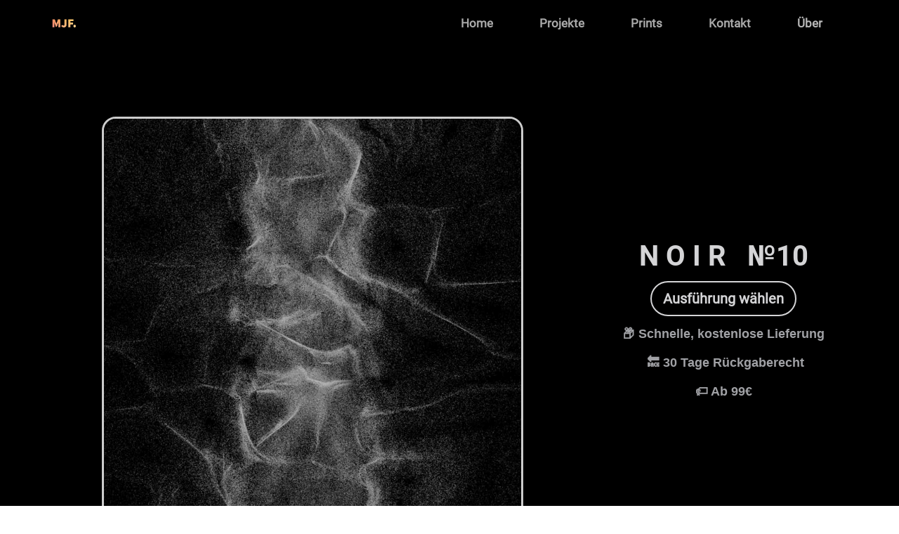

--- FILE ---
content_type: text/html
request_url: http://marc-jordi-fischer.com/noir-no10/
body_size: 4197
content:
<!doctype html><html lang="de"><head>  <meta charset="utf-8">  <meta name="keywords" content="">  <meta name="description" content="">  <meta name="viewport" content="width=device-width, initial-scale=1.0, viewport-fit=cover"><link rel="canonical" href="https://www.marc-jordi-fischer.com/noir-no10/" /><meta name="robots" content="index, follow" />  <link rel="shortcut icon" type="image/png" href="../favicon.png">  <link rel="stylesheet" type="text/css" href="../all.css">  <title>NOIR №10</title><script id="Cookiebot" src="https://consent.cookiebot.com/uc.js" data-cbid="f8334e99-01fb-4ef2-b220-278902e2cdd1" data-blockingmode="auto" type="text/javascript"></script>  <!-- Analytics --><!-- Analytics END -->  </head><body data-clean-url="true"><!-- Main container --><div class="page-container">  <!-- bloc-788 --><div class="bloc sticky-navsticky none bgc-black sticky-nav d-bloc" id="bloc-788"><div class="container bloc-no-padding"><div class="row"><div class="col"><nav class="navbar row navbar-expand-md navbar-dark" role="navigation"><a class="navbar-brand" href="../"><img src="../img/MJFLogo.png" alt="logo" /></a><button id="nav-toggle" type="button" class="ml-auto ui-navbar-toggler navbar-toggler border-0 p-0" data-toggle="collapse" data-target=".navbar-42823" aria-expanded="false" aria-label="Toggle navigation"><span class="navbar-toggler-icon"></span></button><div class="collapse navbar-collapse navbar-42823"><ul class="site-navigation nav navbar-nav ml-auto"><li class="nav-item"><a href="../" class="nav-link headertext-copy-1">Home</a></li><li class="nav-item"><a href="../projekte/" class="nav-link headertext-copy-1">Projekte</a></li><li class="nav-item"><a href="../wandbilder/" class="nav-link headertext-copy-1">Prints</a></li><li class="nav-item"><a href="../kontakt/" class="nav-link headertext-copy-1">Kontakt</a></li><li class="nav-item"><a href="../uber-mich/" class="nav-link projekte2-copy-1">Über</a></li></ul></div></nav></div></div></div></div><!-- bloc-788 END --><!-- bloc-383 --><div class="bloc tc-manatee-2 bgc-black-3 d-bloc" id="bloc-383"><div class="container bloc-lg"><div class="row row-bloc-60-margin-bottom"><div class="col-md-6 col-lg-8 bloc-bloc-60-margin-top"><img src="../img/denver2-3.jpg" class="img-fluid img-protected mx-auto d-block shadow2 img-grandcanyo-style" alt="01550 1S" /></div><div class="col-md-6 align-self-center col-lg-4 bloc-0-bloc-383-margin-top"><h2 class="mg-md text-sm-center h2-bloc-55-margin-top text-center text-lg-center tc-light-gray">N O I R &nbsp;&nbsp;№10</h2><div class="text-center container-div-bloc-383-margin-top"><a href="../konfigurieren-noir/" class="btn btn-rd btn-lg swservice btn-wire wire-btn-light-gray">Ausführung wählen</a></div><h3 class="mg-md h3-bloc-60-style text-center text-lg-center tc-manatee-2">📦 Schnelle, kostenlose Lieferung</h3><h3 class="mg-md h3-bloc-60-style text-center text-lg-center tc-manatee-2">&nbsp;🔙 30 Tage Rückgaberecht</h3><h3 class="mg-md h3-66-style text-center text-lg-center tc-manatee-2">🏷 Ab 99€</h3></div></div></div></div><!-- bloc-383 END --><!-- bloc-384 --><div class="bloc d-sm-flex d-none tc-manatee-2 bgc-black-3 d-bloc" id="bloc-384"><div class="container bloc-lg"><div class="row row-bloc-57-margin-top"><div class="col-lg-10 offset-lg-1"><h2 class="mg-md text-lg-center h2-3-style h2-bloc-5-style mx-auto d-block text-md-center h2-bloc-8-sw">Immer in einzigartiger<br>Qualität.<br></h2><p class="text-lg-center mx-auto d-block text-md-center p-1-style2">In Sachen Qualität und Zufriedenheit der Kunden möchte ich keinerlei Kompromisse eingehen. Deshalb werden die Werke ausschließlich von WhiteWall mit dem Einsatz neuester technischer Verfahren hergestellt.</p></div></div></div></div><!-- bloc-384 END --><!-- bloc-385 --><div class="bloc d-sm-flex d-none tc-manatee-2 bgc-black-2 d-bloc" id="bloc-385"><div class="container bloc-lg"><div class="row row-bloc-57-margin-top"><div class="col-lg-10 offset-lg-1"><h2 class="mg-md text-lg-center h2-3-style h2-bloc-5-style mx-auto d-block text-md-center h2-bloc-8-sw">Fünf Größen.<br>Alles andere als<br>monoton.<br></h2><p class="text-lg-center mx-auto d-block text-md-center p-1-style2">Mit Größen von 40x40cm bis 100x100cm bist du für jeden Raum und alle marktüblichen Rahmen gerüstet.</p></div></div></div></div><!-- bloc-385 END --><!-- bloc-386 --><div class="bloc tc-manatee-2 bgc-black-2 object-hidden d-bloc" id="bloc-386"><div class="container bloc-lg"><div class="row row-bloc-58-margin-top"><div class="col-lg-10 offset-lg-1 bloc-margin-bottom"><h2 class="mg-md text-lg-center h2-3-style h2-bloc-5-style mx-auto d-block text-md-center h2-bloc-8-sw">Ja, tatsächlich nur <br>200 Stück.</h2><p class="text-lg-center mx-auto d-block text-md-center p-1-style2">Neben dem Bild erhältst du ein signiertes Echtheitszertifikat mit allen Details zu deinem Exemplar.</p></div></div></div></div><!-- bloc-386 END --><!-- bloc-387 --><div class="bloc d-sm-flex d-none tc-manatee-2 bgc-black-2 d-bloc" id="bloc-387"><div class="container bloc-lg"><div class="row row-bloc-58-margin-top"><div class="col-lg-10 offset-lg-1 bloc-margin-bottom"><h2 class="mg-md text-lg-center h2-3-style h2-bloc-5-style mx-auto d-block text-md-center h2-bloc-8-sw">Eeeeaasy...</h2><p class="text-lg-center mx-auto d-block text-md-center p-1-style2">Nach deinen Vorstellungen wird das Werk für dich gefertigt, sicher verpackt &amp; versandt. In der Regel erfolgt die Lieferung schon innerhalb einer Woche. Du kannst mit Kreditkarte, Paypal oder per Vorkasse bezahlen. Der Versand ist immer kostenlos.</p><div class="text-center container-div-bloc-59-margin-bottom"><a href="../konfigurieren-noir/" class="btn btn-lg btn-rd btn-bloc-59-margin-bottom swservice btn-wire wire-btn-light-gray">Größe &amp; Ausführung wählen</a></div></div></div></div></div><!-- bloc-387 END --><!-- bloc-388 --><div class="bloc  d-md-none d-flex tc-manatee-2 bgc-black d-bloc" id="bloc-388"><div class="container bloc-no-padding"><div class="row row-bloc-60-margin-top card3 bgc-black"><div class="col-lg-10 offset-lg-1 bloc-margin-bottom"><h2 class="mg-md text-lg-center mx-auto d-block text-md-center h2-bloc-8-sw">Immer in einzigartiger<br>Qualität.<br></h2><p class="text-lg-center mx-auto d-block text-md-center p-95-style">In Sachen Qualität und Zufriedenheit der Kunden möchte ich keinerlei Kompromisse eingehen. Deshalb werden die Werke ausschließlich von WhiteWall mit dem Einsatz neuester technischer Verfahren hergestellt.<br></p></div></div></div></div><!-- bloc-388 END --><!-- bloc-389 --><div class="bloc d-sm-none d-flex tc-manatee-2 bgc-black d-bloc" id="bloc-389"><div class="container bloc-sm"><div class="row row-bloc-60-margin-top card3 bgc-black"><div class="col-lg-10 offset-lg-1"><h2 class="mg-md text-lg-center mx-auto d-block text-md-center none h2-bloc-8-sw">Fünf Größen.<br>Wirklich <br>alles andere <br>als monoton.</h2><p class="text-lg-center mx-auto d-block text-md-center p-bloc-61-style">Mit Größen von 40x40cm bis 100x100cm bist du für jeden Raum und alle marktüblichen Rahmen perfekt gerüstet.</p></div></div></div></div><!-- bloc-389 END --><!-- bloc-390 --><div class="bloc tc-manatee-2 object-hidden bgc-black d-bloc" id="bloc-390"><div class="container bloc-no-padding"><div class="row row-bloc-60-margin-top card3 bgc-black"><div class="col-lg-10 offset-lg-1"><h2 class="mg-md text-lg-center mx-auto d-block text-md-center none h2-bloc-8-sw">Ja, <br>tatsächlich<br>nur 200 Stück.</h2><p class="text-lg-center mx-auto d-block text-md-center p-bloc-61-style">Neben dem Bild erhältst du ein signiertes Echtheitszertifikat mit allen Details zu deinem Exemplar.<br></p></div></div></div></div><!-- bloc-390 END --><!-- bloc-391 --><div class="bloc d-sm-none d-flex tc-manatee-2 bgc-black d-bloc" id="bloc-391"><div class="container bloc-sm"><div class="row row-bloc-60-margin-top card3 bgc-black"><div class="col-lg-10 offset-lg-1 bloc-margin-bottom"><h2 class="mg-md text-lg-center mx-auto d-block text-md-center h2-bloc-8-sw">Eeeeaasy...</h2><p class="text-lg-center mx-auto d-block text-md-center p-bloc-62-style">Nach deinen Vorstellungen wird das Werk für dich gefertigt, sicher verpackt &amp; versandt. In der Regel erfolgt die Lieferung schon innerhalb von einer Woche. Du kannst mit Kreditkarte, Paypal oder per Vorkasse bezahlen. Der Versand ist immer kostenlos.<br></p><img src="../img/Schutz.png" class="img-fluid img-protected mx-auto d-block roundedcorners img-schu-margin-top" srcset="../img/placeholder-image.png x" alt="Schutz" /><div class="text-center container-div-bloc-60-margin-top"><a href="../konfigurieren-noir/" class="btn btn-rd btn-bloc-60-margin-bottom btn-lg swservice btn-wire wire-btn-light-gray">Ausführung wählen</a></div></div></div></div></div><!-- bloc-391 END --><!-- bloc-786 --><div class="bloc bgc-white-smoke tc-rifle-green-2 l-bloc" id="bloc-786"><div class="container bloc-md"><div class="row row-bloc-144-margin-bottom"><div class="col-md-4"><h1 class="text-center p-207-style tc-onyx">🌁</h1><h3 class="mg-md text-center h3-11-bloc-11-style tc-onyx">Nur in<br>Galeriequalität</h3><p class="text-center">Alle Bilder werden individuell vom Fachlabor WhiteWall angefertigt. Alle Bilder der Serie NOIR sind nicht limitiert.</p></div><div class="col-md-4"><h1 class="text-center p-207-style tc-onyx">📦</h1><h3 class="mg-md text-center h3-bloc-11-style tc-onyx">Schnelle, kostenlose, sichere Lieferung</h3><p class="text-center">In der Regel erfolgt die Lieferung nach 10 Werktagen.&nbsp;</p></div><div class="col-md-4"><h1 class="text-center p-207-style tc-onyx">🔙</h1><h3 class="mg-md text-center h3-10-style tc-onyx">30 Tage Rückgaberecht</h3><p class="text-center">Solltest du nicht zufrieden sein, kannst du das Werk selbstverständlich zurückschicken.<br></p></div></div><div class="row"><div class="col"><div class="divider-h divider-margin-top"><span class="divider"></span></div></div></div></div></div><!-- bloc-786 END --><!-- ScrollToTop Button --><a class="bloc-button btn btn-d scrollToTop" onclick="scrollToTarget('1',this)"><svg xmlns="http://www.w3.org/2000/svg" width="22" height="22" viewBox="0 0 32 32"><path class="scroll-to-top-btn-icon" d="M30,22.656l-14-13-14,13"/></svg></a><!-- ScrollToTop Button END--><!-- bloc-206 --><div class="bloc tc-taupe-gray bgc-white-smoke-2 l-bloc" id="bloc-206"><div class="container bloc-no-padding"><div class="row row-bloc-206-margin-top"><div class="bloc-bloc-15-margin-top col-lg-6 col-md-6 col-sm-6 col-12 offset-lg-3"><h3 class="mg-md mx-auto d-block text-lg-center h3-bloc-15-style text-md-center text-sm-center text-center tc-rifle-green-2"><span class="far fa-comment"></span>&nbsp;Du hast eine Frage?<br></h3><p class="text-lg-center text-md-center text-sm-center p-bloc-15-style text-center"><a class="ltc-steel-blue" href="../kontakt/">Hier kannst du Kontakt aufnehmen ></a><br></p></div></div></div></div><!-- bloc-206 END --><!-- bloc-17 --><div class="bloc bgc-white-smoke-2 l-bloc" id="bloc-17"><div class="container bloc-no-padding"><div class="row row-bloc-17-margin-bottom"><div class="col-md-3 col-sm-6"><h4 class="mg-md text-center h4-2-style text-lg-center text-sm-center tc-rifle-green-2">Sicher online<br>Einkaufen</h4><img src="../img/SSL2.png" class="img-fluid img-protected mx-auto d-block img-bloc-17-margin-top" alt="ssl" /></div><div class="col-md-3 col-sm-6"><h4 class="mg-md text-center h4-2-style text-lg-center text-sm-center tc-rifle-green-2">Geschützt<br>verpackt<br></h4><img src="../img/Schutz.png" class="img-fluid img-protected mx-auto d-block img-schu-margin-bottom" alt="Verpackung" /></div><div class="col-md-3 col-sm-6"><h4 class="mg-md text-center h4-3-style text-lg-center text-sm-center tc-rifle-green-2">Zuverlässige<br>Lieferung</h4><img src="../img/Lieferanten2.png" class="img-fluid img-protected mx-auto d-block" alt="placeholder image" /></div><div class="col-md-3 col-sm-6"><h4 class="mg-md text-center h4-4-style text-lg-center text-sm-center tc-rifle-green-2">Sicher<br>Bezahlen</h4><img src="../img/Bezahlung2.png" class="img-fluid img-protected mx-auto d-block img-bezahlu-margin-top" alt="placeholder image" /></div></div></div></div><!-- bloc-17 END --><!-- bloc-21 --><div class="bloc bgc-white-smoke-2 l-bloc" id="bloc-21"><div class="container bloc-md"><div class="row row-bloc-21-margin-top"><div class="col-12 col-sm-4 bloc-0-bloc-21-margin-top"><h4 class="mg-md text-center text-lg-center tc-onyx float-lg-none text-md-center text-sm-center h4-about-margin-top">MJF.</h4><a href="../wandbilder-in-raumgestalltung/" class="a-btn a-block footer-link text-lg-center text-md-center text-sm-center link-margin-bottom">Wandbilder &amp; Raumgestaltung</a><a href="../geschichte-der-fotografie/" class="a-btn a-block footer-link text-lg-center text-md-center text-sm-center link-margin-bottom">Geschichte der Fotografie</a><a href="../noir/" class="a-btn a-block footer-link text-lg-center text-md-center text-sm-center link-margin-bottom">NOIR</a><a href="../wandbilder/" class="a-btn a-block footer-link text-lg-center text-md-center text-sm-center">Wandbilder</a><a href="../projekte/" class="a-btn a-block footer-link text-lg-center text-md-center text-sm-center link-margin-bottom">Projekte</a></div><div class="col-12 col-sm-4 bloc-0-bloc-21-margin-top"><h4 class="mg-md text-center text-lg-center tc-onyx float-lg-none text-md-center text-sm-center h4-about-margin-top">Kontakt</h4><a href="../kontakt/" class="a-btn a-block footer-link text-lg-center text-md-center text-sm-center link-margin-bottom">Werke Anfragen</a></div><div class="col-12 col-sm-4"><h4 class="mg-md text-center text-lg-center tc-onyx float-lg-none text-md-center text-sm-center h4-about-margin-top">About</h4><a href="../agb/" class="a-btn a-block footer-link text-lg-center text-md-center text-sm-center link-margin-bottom">AGBs</a><a href="../widerrufsrecht/" class="a-btn a-block footer-link text-lg-center text-md-center text-sm-center link-margin-bottom">Widerrufsrecht</a><a href="../impressum/" class="a-btn a-block footer-link text-lg-center text-md-center text-sm-center">Impressum</a><a href="../privacy-policy/" class="a-btn a-block footer-link text-lg-center text-md-center text-sm-center link-margin-bottom">Privacy Policy</a><a href="../cookies/" class="a-btn a-block footer-link text-lg-center text-md-center text-sm-center link-margin-bottom">Cookies</a></div></div><div class="row"><div class="col-lg-10 offset-lg-1"><p class="p-margin-top text-md-center text-sm-center text-center text-lg-center"><br>Die Fotos auf dieser Seite unterliegen dem deutschen Urheberrecht. Jede Verwendung außerhalb des Urheberrechtes benötigt die schriftliche Erlaubnis des Künstlers. Dies betrifft u. a. die Bearbeitung, Verbreitung und&nbsp;Vervielfältigung der Werke.</p></div><div class="col-lg-12"><img src="../img/MJFLogo.png" class="img-fluid img-protected img-bloc-21-style mx-auto d-block" alt="MJF" /><p class="text-lg-center p-473-margin-bottom text-center">Copyright © 2025 Marc Jordi Fischer. Alle Rechte vorbehalten.</p></div></div></div></div><!-- bloc-21 END --></div><!-- Main container END -->  <!-- Additional JS --><script src="../js/all.js"></script><!-- Additional JS END --></body></html>

--- FILE ---
content_type: application/x-javascript; charset=utf-8
request_url: https://consent.cookiebot.com/f8334e99-01fb-4ef2-b220-278902e2cdd1/cc.js?renew=false&referer=marc-jordi-fischer.com&dnt=false&init=false
body_size: 217
content:
if(console){var cookiedomainwarning='Error: The domain MARC-JORDI-FISCHER.COM is not authorized to show the cookie banner for domain group ID f8334e99-01fb-4ef2-b220-278902e2cdd1. Please add it to the domain group in the Cookiebot Manager to authorize the domain.';if(typeof console.warn === 'function'){console.warn(cookiedomainwarning)}else{console.log(cookiedomainwarning)}};